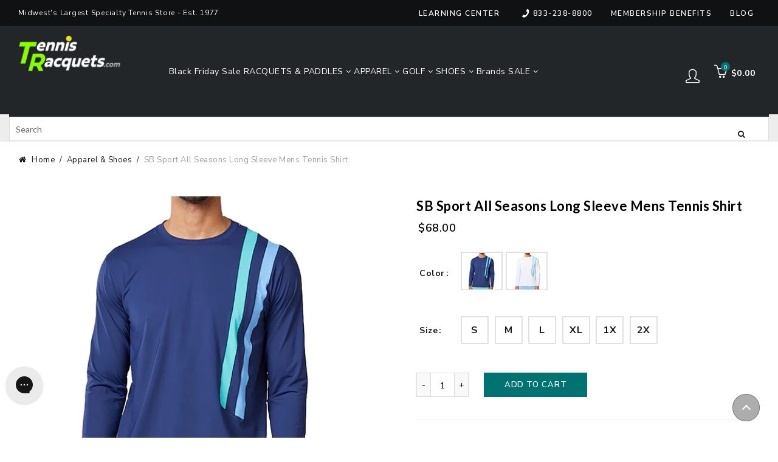

--- FILE ---
content_type: text/css
request_url: https://tennisracquets.com/cdn/shop/t/152/assets/blkdg-edits.css?v=145202490676188983371743780936
body_size: 913
content:
span.member-pricing,span.sales-pricing{font-size:16px;font-weight:600;color:#007272}.product-single__meta span.member-pricing,.product-single__meta span.sales-pricing{font-size:18px!important}#old-product-price{margin-left:4px}.single-product-content .price del,.blkdg-bold s{color:#bbb;font-size:14px}.bc-sf-filter-product-item-price{color:#007272!important}.bc-quickview-price.sale,.member-sale-price,#bc-quickview-current-price,.bc-quickview-price{font-size:22px!important;color:#007272!important}.bc-quickview-was-price{color:#bbb!important}#productPrice,.your-price,.shown-price{display:inline-block;font-weight:700;color:#007272;font-size:24px}.your-price{margin-right:5px}#productPrice #product-price{display:none}#productPrice2{margin-top:-28px}#callBackVariant{margin-top:14px}#productPrice2>#product-price,.price.blkdg-bold{font-size:16px;font-weight:600;color:#007272}.slash-this{font-size:14px;color:#bbb;text-decoration:line-through}.basel-scroll-content .special-pricing-blkdg.sales-pricing,.basel-scroll-content #product-price{font-size:24px!important}.bc-quickview-price.sale{color:#007272!important}.member-pricing-quickview{display:block}.member-sale-price{font-size:18px;color:#007272;font-weight:700}.bc-sf-filter-product-item-price s{margin-left:6px;font-size:14px}.product-sale-price-blkdg.sale s{font-size:14px;color:#bbb}.position-relative{position:relative}.d-flex{display:flex}.h-100{height:100%!important}.highlight-green{color:#8cfd05}.x-underline{position:relative;height:20px}.bttn{display:inline-block;font-size:13px;text-transform:uppercase;color:#000;padding:12px 30px;font-weight:600;border:0;transition:all .3s}.bttn:hover{text-decoration:none}.bttn:hover.hover-highlight-green{background:#8cfd05;color:#000}.bttn-white{background:#fff}.bttn-white:hover{background:#007272;color:#fff}.inner-column{box-sizing:border-box;padding-left:15px;padding-right:15px;width:100%}#TGMember_membership_container{margin:0!important}#form_TGMember #TGMember_name{color:#000}h1#TGMember_name{display:none!important}#form_TGMember #customFields_TGMember{clear:both}@media screen and (min-width: 768px){#form_TGMember .bold-form-group{width:48%}#form_TGMember .bold-form-group:nth-child(odd){float:left}#form_TGMember .bold-form-group:nth-child(2n){float:right}#form_TGMember .bold-form-group:last-of-type{clear:both}}#form_TGMember .bold-form-group:last-of-type{margin-bottom:25px}#form_TGMember .bold-form-group label{font-weight:600;font-size:13px;color:#707070}#form_TGMember input[type=button]{clear:right;display:block;margin:0 20px 0 0!important;background-color:#007272;color:#fff;border:0;transition:all .3s}#form_TGMember input[type=button]:hover{background-color:#2f2f2f;border:0}#TGMember_membership_button_stripe{float:left;margin-right:20px!important}label.my-error-class{color:red!important;font-size:100%;position:absolute}.membership-cta{background:#007272}.membership-cta .inner-angled-background{background-image:url(angled-background.png);background-size:cover;background-position:center;background-repeat:no-repeat;height:auto;padding:25px 0 35px}@media screen and (min-width: 768px){.membership-cta .inner-angled-background{padding:25px 0}}@media screen and (min-width: 992px){.membership-cta .inner-angled-background{padding:35px 0 45px}}.membership-cta .mem-cta-main-icon{text-align:center}.membership-cta .mem-cta-main-headline{text-align:center;padding-top:10px}.membership-cta .mem-cta-main-headline h5{font-size:24px;font-weight:600;color:#fff}@media screen and (min-width: 768px){.membership-cta .mem-cta-main-headline h5{font-size:28px}}.membership-cta .mem-cta-main-headline h5 span{font-style:italic}.membership-cta h6{font-size:16px;text-transform:uppercase;color:#fff;font-weight:600;letter-spacing:.75px;margin-bottom:0}.membership-cta .content p{font-size:13px;color:#fff;font-weight:600}.membership-cta .icon-sections{margin-top:22px;display:flex;flex-direction:column;justify-content:center;align-items:center}@media screen and (min-width: 768px){.membership-cta .icon-sections{flex-direction:row;justify-content:space-evenly;align-items:flex-start}}.membership-cta .one-icon-section{display:flex;flex-direction:row;width:245px}.membership-cta .one-icon-section img{height:43px;margin-right:20px}.membership-cta .section-button{text-align:center;margin-top:15px}.membership-cta-cart{margin-bottom:25px}.membership-cta-cart .inner-column{flex-direction:column}@media screen and (min-width: 768px){.membership-cta-cart .inner-column{flex-direction:row}}.membership-cta-cart .left-column{background:#222629;width:100%;display:flex;flex-direction:column;align-items:center;padding:35px 45px}@media screen and (min-width: 768px){.membership-cta-cart .left-column{width:50%;flex-direction:row;align-items:flex-start;padding:25px 30px}}@media screen and (min-width: 992px){.membership-cta-cart .left-column{padding:35px 45px}}.membership-cta-cart .right-column{background:#eee;width:100%;padding:25px 45px}@media screen and (min-width: 768px){.membership-cta-cart .right-column{width:50%}}.membership-cta-cart .mem-cta-main-icon{text-align:center;min-width:52px;margin:0 auto 10px}@media screen and (min-width: 768px){.membership-cta-cart .mem-cta-main-icon{text-align:left;margin:7px 25px 0 0}}.membership-cta-cart .mem-cta-main-headline{text-align:center;padding-top:0}@media screen and (min-width: 768px){.membership-cta-cart .mem-cta-main-headline{text-align:left}}.membership-cta-cart .mem-cta-main-headline h5{font-size:24px;font-weight:600;color:#fff;line-height:1.3}@media screen and (min-width: 768px){.membership-cta-cart .mem-cta-main-headline h5{font-size:28px}}.membership-cta-cart .mem-cta-main-headline h5 span{font-style:italic}.membership-cta-cart h6{font-size:15px;text-transform:uppercase;color:#000;font-weight:600;letter-spacing:1px;margin-bottom:0}.membership-cta-cart .content p{font-size:12px;color:#000;font-weight:600;margin:0}.membership-cta-cart .icon-sections{margin-top:0;display:flex;flex-direction:column;align-items:center}.membership-cta-cart .one-icon-section{display:flex;flex-direction:row;margin:12px 0}@media screen and (min-width: 768px){.membership-cta-cart .one-icon-section{width:245px}}@media screen and (min-width: 992px){.membership-cta-cart .one-icon-section{width:385px}}.membership-cta-cart .one-icon-section img{height:45px;margin-right:20px}.membership-cta-cart .one-icon-section .section-text{text-align:left;margin-top:3px}.membership-cta-cart .section-button{text-align:center;margin-top:25px}@media screen and (min-width: 768px){.membership-cta-cart .section-button{text-align:left}}.section-hero{margin-top:-33px;margin-bottom:40px}.section-hero .hero-title{font-size:35px;font-weight:600;font-style:italic;line-height:1;text-shadow:none!important;margin-bottom:35px!important}@media screen and (min-width: 768px){.section-hero .hero-title{text-align:center}}@media screen and (min-width: 992px){.section-hero .hero-title{text-align:left}}.section-hero .hero-content h6{font-size:15px;text-transform:uppercase;color:#fff;font-weight:700;letter-spacing:1px;margin-bottom:0}.section-hero .hero-content .content p{font-size:12px;color:#fff;font-weight:600;margin:0}.section-hero .hero-content .icon-sections{margin-top:0;display:flex;flex-direction:column;align-items:left}@media screen and (min-width: 768px){.section-hero .hero-content .icon-sections{flex-direction:row}}@media screen and (min-width: 992px){.section-hero .hero-content .icon-sections{flex-direction:column}}.section-hero .hero-content .one-icon-section{display:flex;flex-direction:row;margin:6px 0}@media screen and (min-width: 768px){.section-hero .hero-content .one-icon-section{width:245px}}@media screen and (min-width: 992px){.section-hero .hero-content .one-icon-section{width:405px}}.section-hero .hero-content .one-icon-section img{height:40px;margin-right:20px}.section-hero .hero-content .one-icon-section .section-text{text-align:left;margin-top:3px}.manageMemberships>a{color:#00f!important;border-bottom:1px solid #0000ff;text-decoration:none;margin-bottom:14px;display:inline-block}.section-hero .hero__overlay:before{content:"";position:absolute;top:0;right:0;bottom:0;left:0;background-color:#fff!important;opacity:.2!important;z-index:1}.shopify-section.index-section.index-section--flush{padding-bottom:0!important}
/*# sourceMappingURL=/cdn/shop/t/152/assets/blkdg-edits.css.map?v=145202490676188983371743780936 */


--- FILE ---
content_type: text/css
request_url: https://tennisracquets.com/cdn/shop/t/152/assets/cart-drawer.scss.css?v=18802330209620450611753103393
body_size: 1960
content:
[data-section-type=cart-drawer]{display:block}.cart-drawer-isopen{overflow:hidden}.cart-drawer--wrapper{overflow-x:hidden}.cart-drawer--wrapper[aria-hidden=true] .cart-drawer{transform:translate(100%)}.cart-drawer--wrapper[aria-hidden=true]:before{display:none}.cart-drawer--wrapper:before{content:"";position:fixed;top:0;left:0;width:100%;height:100%;background-color:#212a2fd9;z-index:1001}.cart-drawer--wrapper .cart-drawer{overflow:auto;background:#fff;position:fixed;z-index:1001;top:0;right:0;bottom:0;width:323px;max-width:100%;transform:translate(0);transition:transform .25s ease-out 0s;display:-webkit-flex;display:-ms-flexbox;display:flex;-webkit-flex-direction:column;flex-direction:column}.cart-drawer--wrapper .cart-drawer--header-top{text-align:center;position:relative;padding:20px 0 4px}.cart-drawer--wrapper .cart-header-title.row{background-color:#000}.cart-drawer--wrapper .cart-drawer--btn-close{background:none;border:0;font-size:12px;font-weight:800;color:#fff;width:57px;height:40px;outline:none;padding:0}.cart-drawer--wrapper .cart-drawer--btn-close:hover .icon{transform:rotate(90deg)}.cart-drawer--wrapper .cart-drawer--btn-close span{padding-right:4px}.cart-drawer--wrapper .cart-drawer--btn-close .icon{color:#fff;width:14px;height:14px;transition:transform .25s ease-out 0s}@media screen and (min-width: 768px){.cart-drawer--wrapper .cart-drawer--btn-close .icon{width:14px;height:14px}}.cart-drawer--wrapper .cart-drawer--cart-icon{position:relative;display:flex;justify-content:center;align-items:center}.cart-drawer--wrapper .cart-drawer--cart-icon .icon{width:35px;height:35px}@media screen and (min-width: 768px){.cart-drawer--wrapper .cart-drawer--cart-icon .icon{width:40px;height:40px}}.cart-drawer--wrapper .cart-drawer--cart-icon .site-header__cart-indicator{right:6px;height:20px;width:20px;font-size:.78em;line-height:normal;vertical-align:middle;display:flex;align-items:center;justify-content:center;display:none}.cart-drawer--wrapper .freeCircle{padding:0;position:relative;background:#71b2b2;border:1px solid #ffffff;color:#fff;border-radius:100%;font-size:10px;width:18px;height:18px;text-align:center;line-height:18px;display:inline-block;float:right;margin:0 0 0 6px}.cart-drawer--wrapper .cart-drawer--messaging{font-size:12px;text-align:center;font-weight:600;text-transform:none;letter-spacing:.5px;color:#24838a}.cart-drawer--wrapper .cart-drawer--messaging p{color:#24838a;margin-bottom:0!important;font-weight:600!important;letter-spacing:.5px}.cart-drawer--wrapper .cart-drawer--messaging p strong{font-weight:800}.cart-drawer--wrapper .cart-drawer--messaging .freeShipChange p{color:#e2f3f3;margin-bottom:12px!important;margin-top:2px!important;display:initial;letter-spacing:.5px}.cart-drawer--wrapper .cart-drawer--messaging .freeGiftChange p{color:#e2f3f3;margin-top:5px!important;margin-bottom:0!important;letter-spacing:.5px}.cart-drawer--wrapper .cart-drawer--messaging-bar{margin:10px 20px 6px;height:5px;background-color:#fff;border-radius:50px}.cart-drawer--wrapper .cart-drawer--messaging-bar:before{display:block;content:"";height:100%;background-color:#71b2b2;width:var(--width);border-radius:50px}.cart-drawer--wrapper .cart-drawer--messaging-bar:after{display:block;content:"1";position:relative;left:var(--width);top:-13px;padding:0;background:#71b2b2;border:1px solid #ffffff;color:#fff;border-radius:100%;font-size:10px;width:18px;height:18px;text-align:center;line-height:18px;margin-left:-13px}.cart-drawer--wrapper .cart-drawer--messaging-bar.scomplete:after{display:none}.cart-drawer--wrapper .cart-drawer--messaging-bar-gift{position:relative;top:-41px;margin:12px 20px 6px;height:5px;background-color:transparent;border-radius:50px}.cart-drawer--wrapper .cart-drawer--messaging-bar-gift:before{display:block;content:"";height:100%;background-color:#71b2b2;width:var(--width);border-radius:50px}.cart-drawer--wrapper .cart-drawer--messaging-bar-gift:after{display:block;content:"1";position:relative;left:var(--width);top:-13px;padding:0;background:#71b2b2;border:1px solid #ffffff;color:#fff;border-radius:100%;font-size:10px;width:18px;height:18px;text-align:center;line-height:18px;margin-left:-13px}.cart-drawer--wrapper .cart-drawer--messaging-bar-gift.gcomplete:after{content:"2"}.cart-drawer--wrapper .cart-drawer--body{-webkit-flex:1 1 auto;-moz-flex:1 1 auto;-ms-flex:1 1 auto;flex:1 1 auto}.cart-drawer--wrapper .empty-cart{margin-top:50px}.cart-drawer--wrapper ul.cart-items{margin-top:10px}.cart-drawer--wrapper ul.cart-items>li{padding:4px 0 0;margin:0 20px}.cart-drawer--wrapper ul.cart-items>li .product-details--bottom{display:-webkit-flex;display:-ms-flexbox;display:flex;-webkit-justify-content:flex-end;-moz-justify-content:flex-end;-ms-justify-content:flex-end;justify-content:flex-end;-ms-flex-align:center;-webkit-align-items:center;-moz-align-items:center;-ms-align-items:center;-o-align-items:center;align-items:center;margin-top:2px}.cart-drawer--wrapper ul.cart-items>li:last-child{border-bottom:none}@media screen and (max-width: 340px){.cart-drawer--wrapper ul.related-product{display:none}}.cart-drawer--wrapper ul.related-product>li{background-color:#e5f5f6;padding:15px 10px}.cart-drawer--wrapper ul.related-product>li img{mix-blend-mode:multiply}.cart-drawer--wrapper ul.related-product>li .product-details--bottom{display:-webkit-flex;display:-ms-flexbox;display:flex;-ms-flex-align:center;-webkit-align-items:center;-moz-align-items:center;-ms-align-items:center;-o-align-items:center;align-items:center}.cart-drawer--wrapper ul.related-product .btn{padding:5px 15px;margin-left:10px}.cart-drawer--wrapper ul.cart-items,.cart-drawer--wrapper ul.related-product{list-style:none;margin-bottom:10px}.cart-drawer--wrapper ul.cart-items>li,.cart-drawer--wrapper ul.related-product>li{display:-webkit-flex;display:-ms-flexbox;display:flex}.cart-drawer--wrapper ul.cart-items>li+li,.cart-drawer--wrapper ul.related-product>li+li{margin-top:17px}.cart-drawer--wrapper ul.cart-items>li .product-thumbnail,.cart-drawer--wrapper ul.related-product>li .product-thumbnail{width:60px;-webkit-flex:0 0 60px;-moz-flex:0 0 60px;-ms-flex:0 0 60px;flex:0 0 60px}.cart-drawer--wrapper ul.cart-items>li .product-thumbnail img,.cart-drawer--wrapper ul.related-product>li .product-thumbnail img{width:60px;object-fit:contain}@media screen and (min-width: 768px){.cart-drawer--wrapper ul.cart-items>li .product-thumbnail,.cart-drawer--wrapper ul.related-product>li .product-thumbnail{width:60px;margin-right:0}.cart-drawer--wrapper ul.cart-items>li .product-thumbnail img,.cart-drawer--wrapper ul.related-product>li .product-thumbnail img{width:118px}}@media only screen and (min-width: 1750px){.cart-drawer--wrapper ul.cart-items>li .product-thumbnail img,.cart-drawer--wrapper ul.related-product>li .product-thumbnail img{width:118px}}.cart-drawer--wrapper ul.cart-items>li .product-details,.cart-drawer--wrapper ul.related-product>li .product-details{font-size:14px;padding-left:10px;position:relative;-webkit-flex:1 1 auto;-moz-flex:1 1 auto;-ms-flex:1 1 auto;flex:1 1 auto}@media screen and (max-width: 370px){.cart-drawer--wrapper ul.cart-items>li .product-details,.cart-drawer--wrapper ul.related-product>li .product-details{font-size:12px}}.cart-drawer--wrapper ul.cart-items>li .product-details .removal,.cart-drawer--wrapper ul.related-product>li .product-details .removal{position:absolute;top:-8px;right:0}.cart-drawer--wrapper ul.cart-items>li .product-details p,.cart-drawer--wrapper ul.related-product>li .product-details p{font-size:12px}.cart-drawer--wrapper ul.cart-items>li .product-details .product-title,.cart-drawer--wrapper ul.related-product>li .product-details .product-title{font-weight:600;display:inline-block;width:calc(100% - 20px);max-width:260px}.cart-drawer--wrapper ul.cart-items>li .product-details .product-title span,.cart-drawer--wrapper ul.related-product>li .product-details .product-title span{display:block;font-size:12px;line-height:20px;text-transform:capitalize;color:#314f5d;font-weight:600;position:relative;top:-3px;font-family:Montserrat,sans-serif}.cart-drawer--wrapper ul.cart-items>li .product-details .product-title span+span,.cart-drawer--wrapper ul.related-product>li .product-details .product-title span+span{font-size:12px}@media screen and (max-width: 767px){.cart-drawer--wrapper ul.cart-items>li .product-details .product-title span,.cart-drawer--wrapper ul.related-product>li .product-details .product-title span{font-size:14px;line-height:21px}}.cart-drawer--wrapper ul.cart-items>li .product-details .order-discount--title,.cart-drawer--wrapper ul.related-product>li .product-details .order-discount--title{margin-top:5px;padding-left:16px}.cart-drawer--wrapper ul.cart-items>li .cart-drawer--line-price,.cart-drawer--wrapper ul.related-product>li .cart-drawer--line-price{font-weight:600;text-align:right}@media screen and (max-width: 767px){.cart-drawer--wrapper ul.cart-items>li .product-thumbnail,.cart-drawer--wrapper ul.related-product>li .product-thumbnail{width:74px;-webkit-flex:0 0 74px;-moz-flex:0 0 74px;-ms-flex:0 0 74px;flex:0 0 74px}.cart-drawer--wrapper ul.cart-items>li .product-thumbnail img,.cart-drawer--wrapper ul.related-product>li .product-thumbnail img{width:74px;height:74px}}.cart-drawer--wrapper .js-qty{position:relative;display:inline-block;margin-top:0;margin-right:5px}.cart-drawer--wrapper .js-qty input{width:80px;height:32px;padding:0;text-align:center;outline:0;font-size:14px;border:1px solid #d3d8da;color:#314f5d;font-family:Montserrat,sans-serif}.cart-drawer--wrapper .js-qty button{position:absolute;top:0;bottom:0;width:25px;line-height:1;margin:1px;border:0;outline:0}.cart-drawer--wrapper .js-qty button .icon{width:11px;height:11px}.cart-drawer--wrapper .js-qty button.cart-qty-minus{left:0;background-color:#f9f9f9;border-right:1px solid #e0e0e0}.cart-drawer--wrapper .js-qty button.cart-qty-minus:hover{background-color:#ececec;border-color:#e0e0e0}.cart-drawer--wrapper .js-qty button.cart-qty-plus{right:0;background-color:#f9f9f9;border-left:1px solid #e0e0e0}.cart-drawer--wrapper .js-qty button.cart-qty-plus:hover{background-color:#ececec;border-color:#e0e0e0}.cart-drawer--wrapper .mx-20{margin:8px 20px 0}.cart-drawer--wrapper .discount--wrapper{margin:0 16px;padding:12px 0;border-top:1px solid #d3d4d5;font-size:14px}@media screen and (max-width: 370px){.cart-drawer--wrapper .discount--wrapper{padding:10px 0}}.cart-drawer--wrapper .discount--wrapper input#dcodeInput{padding:5px 10px;height:34px;width:calc(100% - 100px)}.cart-drawer--wrapper .discount--wrapper button#dcodeSubmit{width:95px;height:34px}.cart-drawer--wrapper .dcDiscountBox{-webkit-flex:1 1 auto;-moz-flex:1 1 auto;-ms-flex:1 1 auto;flex:1 1 auto;background:none;margin-bottom:0;padding:0}.cart-drawer--wrapper .dcodeTable{-webkit-flex:0 0 100px;-moz-flex:0 0 100px;-ms-flex:0 0 100px;flex:0 0 100px;display:block!important;width:100px}.cart-drawer--wrapper .dcodeTable tbody,.cart-drawer--wrapper .dcodeTable tr,.cart-drawer--wrapper .dcodeTable td.dcode-discount-value-cell{display:block;padding:0!important}.cart-drawer--wrapper .dcode-discount-label{display:none}.cart-drawer--wrapper div#dcodeOuterWrapper{margin-bottom:0;display:none}.cart-drawer--wrapper div#dcodeOuterWrapper.show{display:block}.cart-drawer--wrapper #dcodeInfo{margin-top:0;font-size:14px;display:-webkit-flex;display:-ms-flexbox;display:flex}.cart-drawer--wrapper div.dcodeInput{display:none!important}.cart-drawer--wrapper .recharge-discount--wrapper{margin:0 16px;padding:10px 0;border-top:1px solid #d3d4d5;font-size:14px}.cart-drawer--wrapper .cart-drawer--footer{padding:13px 0 10px;border-top:1px solid rgba(184,198,206,.38);text-align:center}@media only screen and (min-width: 1750px){.cart-drawer--wrapper .cart-drawer--footer{padding-bottom:16px 0 16px}}.cart-drawer--wrapper a.footer-shopping-btn{font-style:normal;font-weight:500;font-size:13px;letter-spacing:.1em;text-decoration-line:underline;text-transform:uppercase;color:#51bdc1}.cart-drawer--wrapper .cart-drawer--footer-top-line{display:-webkit-flex;display:-ms-flexbox;display:flex;-webkit-justify-content:space-between;-moz-justify-content:space-between;-ms-justify-content:space-between;justify-content:space-between;padding:5px 0;font-weight:600;font-size:14px;margin-bottom:-40px}@media screen and (min-width: 768px){.cart-drawer--wrapper .cart-drawer--footer-top-line{font-size:16px}}@media only screen and (min-width: 1750px){.cart-drawer--wrapper .cart-drawer--footer-top-line{padding-bottom:15px}}.cart-drawer--wrapper .btn--checkout{width:100%;margin-top:10px;font-weight:700;font-size:16px}.cart-drawer--wrapper .product-details--top{display:flex;flex-direction:column;align-items:flex-start}.cart-drawer--wrapper .product-details--top .product-title{text-align:left}#shopify-section-cart-drawer{z-index:55001!important;position:relative}#smile-ui-container{z-index:55000!important}.item--type span{font-style:normal;font-weight:500;font-size:11px;line-height:13px;letter-spacing:.03em;text-transform:uppercase;color:#5c7c8c;position:relative;top:-7px}.js-qty button{background:transparent}.cart__image{max-height:fit-content!important}.btn-blue-solid.checkout_button{width:100%;margin-top:18px;margin-bottom:0;padding:10px 20px;background:#34a74a;border-color:#34a74a;color:#fff;border:none;transition:all .25s ease-in-out;text-transform:uppercase}.btn-blue-solid.checkout_button:hover{opacity:.8}.cart-drawer--footer-top{margin:0;border-top:1px solid rgba(184,198,206,.38);padding:5px 0}.ws-cart-label,.cart-item-text{color:#314f5d;font-style:normal;font-weight:700;font-size:18px;text-transform:uppercase}button.btn--add.btn-blue-solid{height:36px;min-width:100px;text-transform:uppercase;font-style:normal;font-weight:600;font-size:10.394px;line-height:16px;letter-spacing:.12em;margin-top:14px}span.cart__item-total{font-style:normal;font-weight:500;font-size:12px;text-transform:uppercase;color:#314f5d;font-family:Montserrat,sans-serif}.footer-fixed{padding:13px 20px}.item--type-clas{width:calc(100% - 30px)}.cart-header-title{background:#f6f6f6;border-bottom:2px solid rgba(184,198,206,.38);padding:16px 20px 16px 22px;position:relative}.right-btn{position:static}.cart-header-title h2{margin:0;font-weight:700;line-height:22px;text-transform:capitalize;color:#fff;font-family:Montserrat,sans-serif;letter-spacing:.6px;padding-bottom:0;font-size:22px!important}.cart-drawer--wrapper ul.related-product{margin-top:0;padding-bottom:0;margin-bottom:10px}.cart-drawer--wrapper ul.related-product>li{background-color:#e5f5f6;padding:15px 10px 14px;background:#e5f5f6;border:1.75px dashed rgba(81,189,193,.62);box-sizing:border-box;border-radius:0}.cart-drawer--wrapper ul.related-product>li .product-details--top .item--type.item--type-clas{text-align:left;font-family:Montserrat,sans-serif}.cart-drawer--wrapper ul.related-product>li .product-details--top .product-title{text-align:left;font-weight:500;font-size:16px;line-height:24px;text-transform:capitalize;color:#314f5d;font-family:Montserrat,sans-serif;letter-spacing:normal;display:block}.cart-drawer--wrapper ul.related-product>li .product-details--top span.related--product-price{font-weight:700;font-size:16px;line-height:normal;display:flex;align-items:center;text-transform:capitalize;color:#314f5d;font-family:Montserrat,sans-serif;letter-spacing:normal}.upgrade-text{font-family:Montserrat,sans-serif;font-weight:700;font-size:14px;line-height:19px;text-transform:capitalize;color:#314f5d;text-align:left;margin-bottom:15px}.related-cart-row{margin-top:25px}@media only screen and (min-width: 1750px){.related-cart-row{margin-top:45px}}@media only screen and (max-width: 1365px){.cart-header-title h2{font-size:16px}.cart-header-title{padding:28px 20px}.cart-drawer--wrapper .cart-drawer--btn-close{top:1px}.ws-cart-label,.cart-item-text{font-size:18px}.cart-drawer--wrapper ul.related-product{margin-bottom:0}}@media only screen and (max-width: 767px){.clipart-position{display:none}.cart-header-title{padding:10px 17px 10px 18px}.cart-drawer--wrapper .cart-drawer--btn-close{top:-2px}.cart-drawer--wrapper .cart-drawer--header-top{padding:14px 0}.cart-drawer--wrapper ul.cart-items>li .product-details,.cart-drawer--wrapper ul.related-product>li .product-details{padding-left:20px}.cart-drawer--body .btn-blue-solid{height:50px;font-size:14px}}.cart--cookie-message{padding-right:10px;padding-left:10px}.order-2{order:2!important}.order-1{order:1!important}.cart-drawer--body .cart-items .product-details p{color:#b2b2b2}.justify-flex-end{justify-content:flex-end}.b-cart-drawer{margin:9px 20px}.ajax-cart-notes-shipping{padding:0 20px}span.item--options{display:block;color:#b2b2b2;font-size:12px}.cart-drawer--footer a{background:#ececec;border-color:#ececec;color:#003c80;display:block;width:100%;padding:10px 20px;text-transform:uppercase;transition:all ease-in-out .25s}.cart-drawer--footer a:hover{background:#0f3460;border-color:#0f3460;color:#fff}.shogun-editor #shopify-section-cart-drawer{z-index:65000!important}
/*# sourceMappingURL=/cdn/shop/t/152/assets/cart-drawer.scss.css.map?v=18802330209620450611753103393 */
